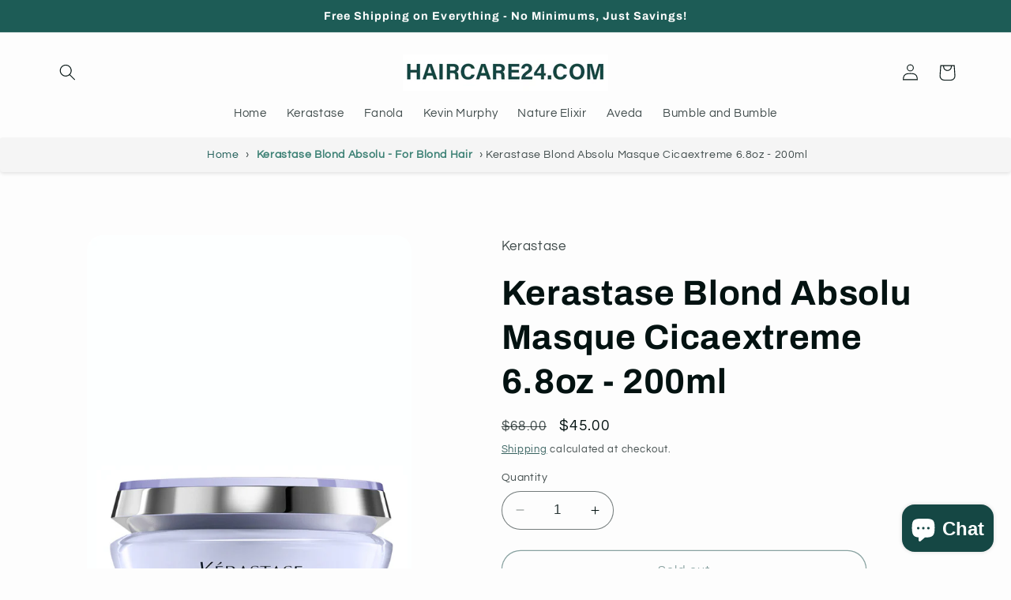

--- FILE ---
content_type: text/css
request_url: https://haircare24.com/cdn/shop/t/9/assets/custom.css?v=184003442424877044651717603228
body_size: -396
content:
.breadcrumb{text-align:center;padding:10px 0;background-color:#f5f5f5;margin-bottom:20px;font-size:14px;border-radius:4px;box-shadow:0 2px 4px #0000001a}.breadcrumb a{color:#1d5c56;text-decoration:none;margin:0 5px;transition:color .3s ease}.breadcrumb a:hover{color:#333}.breadcrumb span{color:#666;margin:0 5px}.breadcrumb a:last-child{color:#3e8276;font-weight:700}.product-form__submit:hover{background-color:#1d5c56!important;color:#fff!important;transition:background-color .3s ease,color .3s ease}
/*# sourceMappingURL=/cdn/shop/t/9/assets/custom.css.map?v=184003442424877044651717603228 */


--- FILE ---
content_type: text/javascript; charset=utf-8
request_url: https://haircare24.com/products/kerastase-blond-absolu-masque-cicaextreme-6-8oz-200ml.js
body_size: 1222
content:
{"id":8223476515090,"title":"Kerastase Blond Absolu Masque Cicaextreme  6.8oz - 200ml","handle":"kerastase-blond-absolu-masque-cicaextreme-6-8oz-200ml","description":"\u003cp\u003eExperience the ultimate in blonde hair care with \u003cstrong\u003eKérastase Blond Absolu Masque Cicaextreme Hair Mask\u003c\/strong\u003e. Specially designed for all shades of blonde, this luxurious hair mask offers intense nourishment, damage repair, and vibrant shine for your locks.\u003c\/p\u003e\n\u003cp\u003eThe unique formula is enriched with Kérastase's innovative Hyaluronic Acid Duo and Edelweiss Oil, which work together to strengthen and restore your hair's natural beauty. Embrace stunning, healthy blonde hair that radiates confidence and style with this exceptional hair mask by Kérastase.\u003c\/p\u003e\n\u003cp\u003e\u003cstrong\u003eKey Features:\u003c\/strong\u003e\u003c\/p\u003e\n\u003col\u003e\n  \u003cli\u003eIntense nourishment for all shades of blonde hair\u003c\/li\u003e\n  \u003cli\u003eRestorative formula repairs damaged hair fibers\u003c\/li\u003e\n  \u003cli\u003eHyaluronic Acid Duo and Edelweiss Oil to strengthen and protect\u003c\/li\u003e\n  \u003cli\u003eImproves hair elasticity and reduces breakage\u003c\/li\u003e\n  \u003cli\u003eAdds vibrant shine for a stunning, salon-worthy finish\u003c\/li\u003e\n\u003c\/ol\u003e\n\u003cp\u003e\u003cstrong\u003eHow to Use:\u003c\/strong\u003e\u003c\/p\u003e\n\u003col\u003e\n  \u003cli\u003eAfter shampooing with your favorite Kérastase Blond Absolu shampoo, towel-dry your hair gently to remove excess water.\u003c\/li\u003e\n  \u003cli\u003eApply a generous amount of Masque Cicaextreme Hair Mask to your hair, focusing on mid-lengths and ends.\u003c\/li\u003e\n  \u003cli\u003eGently massage the product into your hair, ensuring even distribution.\u003c\/li\u003e\n  \u003cli\u003eLeave the mask on for 5-10 minutes to allow the powerful ingredients to penetrate and work their magic.\u003c\/li\u003e\n  \u003cli\u003eRinse thoroughly with lukewarm water\u003c\/li\u003e\n\u003c\/ol\u003e","published_at":"2023-03-27T05:35:07-04:00","created_at":"2023-03-27T05:35:07-04:00","vendor":"Kerastase","type":"Masque","tags":[],"price":4500,"price_min":4500,"price_max":4500,"available":false,"price_varies":false,"compare_at_price":6800,"compare_at_price_min":6800,"compare_at_price_max":6800,"compare_at_price_varies":false,"variants":[{"id":44812944015634,"title":"Default Title","option1":"Default Title","option2":null,"option3":null,"sku":"3474636948529","requires_shipping":true,"taxable":true,"featured_image":null,"available":false,"name":"Kerastase Blond Absolu Masque Cicaextreme  6.8oz - 200ml","public_title":null,"options":["Default Title"],"price":4500,"weight":198,"compare_at_price":6800,"inventory_management":"shopify","barcode":"3474636948529","requires_selling_plan":false,"selling_plan_allocations":[]}],"images":["\/\/cdn.shopify.com\/s\/files\/1\/0733\/0027\/9570\/products\/Kerastase-Blond-Absolu-Masque-Cicaextreme-6.8oz.jpg?v=1680093421"],"featured_image":"\/\/cdn.shopify.com\/s\/files\/1\/0733\/0027\/9570\/products\/Kerastase-Blond-Absolu-Masque-Cicaextreme-6.8oz.jpg?v=1680093421","options":[{"name":"Title","position":1,"values":["Default Title"]}],"url":"\/products\/kerastase-blond-absolu-masque-cicaextreme-6-8oz-200ml","media":[{"alt":null,"id":33496283709714,"position":1,"preview_image":{"aspect_ratio":0.748,"height":725,"width":542,"src":"https:\/\/cdn.shopify.com\/s\/files\/1\/0733\/0027\/9570\/products\/Kerastase-Blond-Absolu-Masque-Cicaextreme-6.8oz.jpg?v=1680093421"},"aspect_ratio":0.748,"height":725,"media_type":"image","src":"https:\/\/cdn.shopify.com\/s\/files\/1\/0733\/0027\/9570\/products\/Kerastase-Blond-Absolu-Masque-Cicaextreme-6.8oz.jpg?v=1680093421","width":542}],"requires_selling_plan":false,"selling_plan_groups":[]}